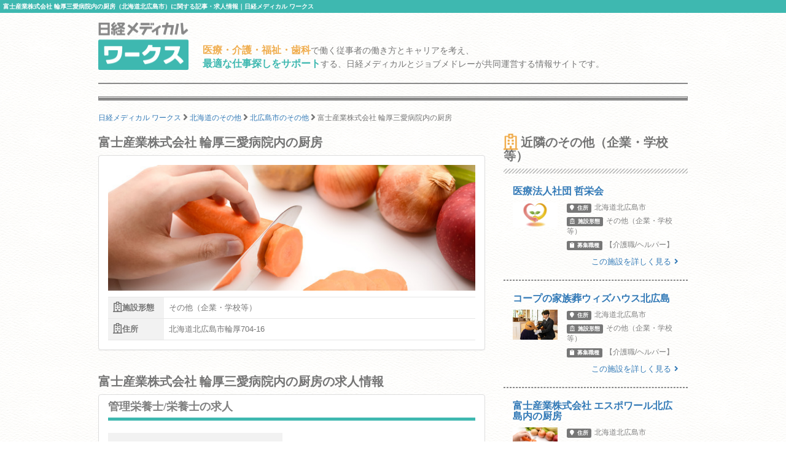

--- FILE ---
content_type: text/html; charset=utf-8
request_url: https://works.medical.nikkeibp.co.jp/facilities/443029/
body_size: 7708
content:
<!DOCTYPE html><html lang="ja"><head><!---- Google Tag Manager ----><noscript><iframe height="0" src="//www.googletagmanager.com/ns.html?id=GTM-WWVTTZ" style="display:none;visibility:hidden" width="0"></iframe></noscript><script>(function(w,d,s,l,i){w[l]=w[l]||[];w[l].push({'gtm.start':
  new Date().getTime(),event:'gtm.js'});var f=d.getElementsByTagName(s)[0],
  j=d.createElement(s),dl=l!='dataLayer'?'&l='+l:'';j.async=true;j.src=
  'https://www.googletagmanager.com/gtm.js?id='+i+dl;f.parentNode.insertBefore(j,f);
})(window,document,'script','dataLayer','GTM-WWVTTZ');</script><!---- End Google Tag Manager ----><link rel="stylesheet" href="https://works-cdn.job-medley.com/assets/application-71526abeebd0bda287ca39928cd46e973286ce49d63e1fca6adbe8dffa937d3e.css" media="all" /><script src="https://works-cdn.job-medley.com/assets/application-be0066de9616d43238cc66d1c50a2dcf904931bd98d120dccc9cbb5e7bb636e1.js"></script><meta name="csrf-param" content="authenticity_token" />
<meta name="csrf-token" content="xwcBWCLD1Utow6QRbo9iMjl07dvpZMq93ADd51tuiANVMXeNPZL6Zp5Gy0lUawxVLE8pIiwG2MS-d_y7hjzthw" /><link rel="icon" type="image/x-icon" href="https://works-cdn.job-medley.com/assets/favicon-c6276a2ae070be3d031a498af0f959906d0accaef58648f0aacf70448ff2771b.ico" /><link rel="apple-touch-icon" type="image/png" href="https://works-cdn.job-medley.com/assets/apple-touch-icon-50390e4fdce7f4acb12a1ad37d6310022f3261c1545e1f2e5e6473309c86fe60.png" /><meta charset="utf-8" /><meta content="IE=edge" http-equiv="X-UA-Compatible" /><meta content="width=device-width, initial-scale=1" name="viewport" /><meta content="861901370588341" property="fb:app_id" /><meta content="summary_large_image" name="twitter:card" /><meta content="@nmworks_jp" name="twitter:site" /><meta content="株式会社日経BP" property="article:author" /><title>富士産業株式会社 輪厚三愛病院内の厨房（北海道北広島市）に関する記事・求人情報｜日経メディカル ワークス</title>
<meta name="description" content="富士産業株式会社 輪厚三愛病院内の厨房（北海道北広島市）に関する記事・求人情報のページです。富士産業株式会社 輪厚三愛病院内の厨房では現在、管理栄養士/栄養士の採用情報を掲載しています。">
<meta name="keywords" content="富士産業株式会社 輪厚三愛病院内の厨房 求人,富士産業株式会社 輪厚三愛病院内の厨房 採用,富士産業株式会社 輪厚三愛病院内の厨房 評判,富士産業株式会社 輪厚三愛病院内の厨房 うわさ">
<meta property="og:title" content="富士産業株式会社 輪厚三愛病院内の厨房（北海道北広島市）に関する記事・求人情報｜日経メディカル ワークス">
<meta property="og:description" content="富士産業株式会社 輪厚三愛病院内の厨房（北海道北広島市）に関する記事・求人情報のページです。富士産業株式会社 輪厚三愛病院内の厨房では現在、管理栄養士/栄養士の採用情報を掲載しています。">
<meta property="og:image" content="https://cdn.job-medley.com/customers/image_files/converted_v1-5d462c78-33bf-4b3d-9111-81e8eb7daa69.jpg">
<meta property="og:url" content="http://works.medical.nikkeibp.co.jp/facilities/443029/">
<meta property="og:site_name" content="日経メディカル ワークス｜医療・介護・福祉・歯科従事者の仕事を考える情報サイト">
<meta property="og:type" content="website">
<meta property="og:locale" content="ja_JP"><script>(function(i,s,o,g,r,a,m){i['GoogleAnalyticsObject']=r;i[r]=i[r]||function(){
    (i[r].q=i[r].q||[]).push(arguments)},i[r].l=1*new Date();a=s.createElement(o),
    m=s.getElementsByTagName(o)[0];a.async=1;a.src=g;m.parentNode.insertBefore(a,m)
    })(window,document,'script','https://www.google-analytics.com/analytics.js','ga');
ga('create', 'UA-76281326-1', 'auto');
ga('send', 'pageview');</script><script>(function(w,d){
  var s,e = d.getElementsByTagName("script")[0],
  a=function(u,f){if(!d.getElementById(f)){s=d.createElement("script");
  s.async=!0;s.src=u;if(f){s.id=f;}e.parentNode.insertBefore(s,e);}};
  a("//b.st-hatena.com/js/bookmark_button_wo_al.js");
  a("//platform.twitter.com/widgets.js","twitter-wjs");
  a("https://widgets.getpocket.com/v1/j/btn.js?v=1");
})(this, document);</script><script>var googletag = googletag || {};
googletag.cmd = googletag.cmd || [];
(function() {
    var gads = document.createElement('script');
    gads.async = true;
    gads.type = 'text/javascript';
    var useSSL = 'https:' == document.location.protocol;
    gads.src = (useSSL ? 'https:' : 'http:') +
      '//www.googletagservices.com/tag/js/gpt.js';
    var node = document.getElementsByTagName('script')[0];
    node.parentNode.insertBefore(gads, node);
  })();
googletag.cmd.push(function() {
    googletag.defineSlot('/111037781/nmw_pc_rectangle', [300, 250], 'div-gpt-ad-1463071488238-0').addService(googletag.pubads());
    googletag.pubads().enableSingleRequest();
    googletag.enableServices();
  });</script></head><body class="bg-image"><div><h1 class="mt0 pt5 pb5 pl5 fs10 hkp3 white bgc-primary ellipsis">富士産業株式会社 輪厚三愛病院内の厨房（北海道北広島市）に関する記事・求人情報｜日経メディカル ワークス</h1></div><div class="container"><div class="row"><div class="col-xs-24 col-md-4 mbm50"><p class="mt5"><a href="/"><img width="147" height="78" alt="日経メディカル ワークス ロゴ" class="visible-md visible-lg" src="https://works-cdn.job-medley.com/assets/main_logo-e55c316636da48a8adeaab6b002ab1f419264341f6dce79c2b5dfbc4d3013b21.png" /><img alt="日経メディカル ワークス ロゴ" class="img-responsive visible-xs visible-sm center-block" src="https://works-cdn.job-medley.com/assets/main_logo2-55b68b95eb98a5b7b38234f1f2c4a033caded8758aad7daf0857914ad8c8d437.png" /></a></p></div><div class="col-xs-24 col-md-20 mt30"><p class="visible-md visible-lg fs14 hkp3 mb0 ml5 mt10"><b class="warning-color fs16">医療・介護・福祉・歯科</b>で働く従事者の働き方とキャリアを考え、<br /><b class="text-primary fs16">最適な仕事探しをサポート</b>する、日経メディカルとジョブメドレーが共同運営する情報サイトです。</p></div></div><hr class="hr-1px" /><hr class="hr-1px pb1 hidden-xs" /><hr class="hr-2px mtm20 hidden-xs" /><div class="mb20 fs12 hidden-xs"><div class="breadcrumbs" itemscope="itemscope" itemtype="https://schema.org/BreadcrumbList"><span itemscope="itemscope" itemprop="itemListElement" itemtype="https://schema.org/ListItem"><a itemprop="item" itemtype="https://schema.org/Thing" href="/"><span itemprop="name">日経メディカル ワークス</span></a><meta itemprop="position" content="1"></meta></span> <i class="fa fa-angle-right fa-lg va-base" aria-hidden="true"></i> <span itemscope="itemscope" itemprop="itemListElement" itemtype="https://schema.org/ListItem"><a itemprop="item" itemtype="https://schema.org/Thing" href="/hokkaido/facility-form9/"><span itemprop="name">北海道のその他</span></a><meta itemprop="position" content="2"></meta></span> <i class="fa fa-angle-right fa-lg va-base" aria-hidden="true"></i> <span itemscope="itemscope" itemprop="itemListElement" itemtype="https://schema.org/ListItem"><a itemprop="item" itemtype="https://schema.org/Thing" href="/hokkaido/kitahiroshimashi/facility-form9/"><span itemprop="name">北広島市のその他</span></a><meta itemprop="position" content="3"></meta></span> <i class="fa fa-angle-right fa-lg va-base" aria-hidden="true"></i> <span><span class="current">富士産業株式会社 輪厚三愛病院内の厨房</span></span></div></div></div><div class="container"><div class="row"><div class="col-md-16"><h2 class="fs20 hmp6">富士産業株式会社 輪厚三愛病院内の厨房</h2><div class="panel panel-default"><div class="panel-body"><div class="row"><div class="col-xs-24 mb10"><div class="wide-image-box"><img alt="富士産業株式会社 輪厚三愛病院内の厨房の画像" class="img-responsive center-block wide-image-item lazy" data-original="https://cdn.job-medley.com/customers/image_files/converted_v1-5d462c78-33bf-4b3d-9111-81e8eb7daa69.jpg" src="https://works-cdn.job-medley.com/assets/noimage-22e9844753f208c61da1737a5b32c1e68a5987d44a4bf117a93b3fde5898aa24.png" /></div></div><div class="col-xs-24"><div class="visible-xs visible-sm"><div class="mt10"></div></div><div class="summary-table"><table><tr><th><i class="far fa-hospital fa-lg"></i>施設形態</th><td class="text-left">その他（企業・学校等）</td></tr><tr><th><i class="far fa-hospital fa-lg"></i>住所</th><td class="text-left">北海道北広島市輪厚704-16</td></tr></table></div></div></div></div></div><h2 class="fs20 hmp6">富士産業株式会社 輪厚三愛病院内の厨房の求人情報</h2><ul class="list-group"><li class="list-group-item"><a target="_blank" class="no-underline" href="https://job-medley.com/nrd/1204935/?utm_source=nmworks&amp;utm_medium=referral"><h2 class="fs18 hmp6 headline gray">管理栄養士/栄養士の求人</h2><div class="row"><div class="row-center va-middle"><div class="col-xs-24 col-md-12 mb10"><div class="wide-image-box"><img alt="管理栄養士/栄養士の求人の画像" class="img-responsive center-block wide-image-item lazy" data-original="https://cdn.job-medley.com/customers/image_files/converted_v1-5d462c78-33bf-4b3d-9111-81e8eb7daa69.jpg" src="https://works-cdn.job-medley.com/assets/noimage-22e9844753f208c61da1737a5b32c1e68a5987d44a4bf117a93b3fde5898aa24.png" /></div></div><div class="col-xs-24 col-md-12 gray text-left"><h3 class="fs16 hkp6 lh28 mt0">【北広島市輪厚】福利厚生充実！請負先にて、おいしい食事を提供しませんか？【正職員の管理栄養士/栄養士募集中！】</h3></div></div><div class="col-xs-24 gray"><div class="summary-table"><table class="masking"><tr><th>募集職種</th><td>管理栄養士/栄養士</td></tr><tr><th>仕事内容</th><td>・栄養ソフトPCによる献立作成、発注作業
・食事伝票の処理及び食数管理
・トレ―チェック
・検収作業

・従事すべき業務の変更の範囲：なし
・就業場所の変更の範囲：会社の定める事業所（道内）

※富士産...</td></tr><tr><th>給与</th><td>【正職員】月給 240,000円 〜 250,000円<br /></td></tr><tr><th>給与の備考</th><td><p class="mb0">賞与　年2回(7月、1<br>... 続きはジョブメドレーで</p></td></tr><tr><th>休日</th><td>ジョブメドレーでご覧ください</td></tr><tr><th>応募要件</th><td>ジョブメドレーでご覧ください</td></tr></table><div><button class="btn-lg btn-danger-custom btn-block mt10 mb10 pl0 pr0 fs16 dsp-bk z-index10" type="button"><div class="dsp-ilbk"><i class="fa fa-check-square-o fa-2x"></i></div><div class="dsp-ilbk text-left mr10 ml10"><span class="fs12">ジョブメドレーで</span><br /><strong class="fs20">求人を詳しく見る</strong></div></button></div></div></div></div></a></li><li class="list-group-item"><a target="_blank" class="no-underline" href="https://job-medley.com/nrd/1204937/?utm_source=nmworks&amp;utm_medium=referral"><h2 class="fs18 hmp6 headline gray">管理栄養士/栄養士の求人（2件目）</h2><div class="row"><div class="row-center va-middle"><div class="col-xs-24 col-md-12 mb10"><div class="wide-image-box"><img alt="管理栄養士/栄養士の求人の画像" class="img-responsive center-block wide-image-item lazy" data-original="https://cdn.job-medley.com/customers/image_files/converted_v1-5d462c78-33bf-4b3d-9111-81e8eb7daa69.jpg" src="https://works-cdn.job-medley.com/assets/noimage-22e9844753f208c61da1737a5b32c1e68a5987d44a4bf117a93b3fde5898aa24.png" /></div></div><div class="col-xs-24 col-md-12 gray text-left"><h3 class="fs16 hkp6 lh28 mt0">【北広島市輪厚】福利厚生充実！請負先にて、おいしい食事を提供しませんか？【準社員の管理栄養士/栄養士募集中！】</h3></div></div><div class="col-xs-24 gray"><div class="summary-table"><table class="masking"><tr><th>募集職種</th><td>管理栄養士/栄養士</td></tr><tr><th>仕事内容</th><td>栄養業務全般に携わって頂きます。
・食材の発注、検品、管理、献立作成　など
※厨房業務ナシ！

※準社員としての雇用です
・従事すべき業務の変更の範囲：なし
・就業場所の変更の範囲：会社の定める事業所（...</td></tr><tr><th>給与</th><td>【契約職員】月給 225,000円 〜 240,000円<br /></td></tr><tr><th>給与の備考</th><td><p class="mb0">賞与　年2回　計 1.<br>... 続きはジョブメドレーで</p></td></tr><tr><th>休日</th><td>ジョブメドレーでご覧ください</td></tr><tr><th>応募要件</th><td>ジョブメドレーでご覧ください</td></tr></table><div><button class="btn-lg btn-danger-custom btn-block mt10 mb10 pl0 pr0 fs16 dsp-bk z-index10" type="button"><div class="dsp-ilbk"><i class="fa fa-check-square-o fa-2x"></i></div><div class="dsp-ilbk text-left mr10 ml10"><span class="fs12">ジョブメドレーで</span><br /><strong class="fs20">求人を詳しく見る</strong></div></button></div></div></div></div></a></li></ul><h2 class="fs20 hmp6">医院・施設の詳細</h2><div class="panel panel-default"><div class="panel-body"><div class="summary-table"><table><tr><th>施設形態</th><td>その他（企業・学校等）</td></tr><tr><th>住所</th><td>北海道北広島市輪厚704-16</td></tr><tr><th>アクセス</th><td>JR千歳線 北広島駅から車で10分</td></tr><tr><th>地図</th><td><div id="map" style="display: block; width: 100%; height: 400px;"></div><script>$(function () {
  GoogleMapView.show("AIzaSyAD-dYj4RxMFABymj41zw8F280_n-lpNGg", 42.94421263, 141.50832982);
});</script></td></tr></table><a target="_blank" href="https://job-medley.com/facility/443029/?utm_source=nmworks&amp;utm_medium=referral"><button class="btn-lg btn-danger-custom btn-block mt10 fs16" type="button">ジョブメドレーで施設を詳しく見る</button></a></div></div></div><div class="visible-xs delimiter-image"></div></div><div class="col-md-8"><h2 class="fs20 hmp6"><i class="far fa-hospital fa-lg mr5"></i>近隣のその他（企業・学校等）</h2><hr class="hr-diagonal" /><a href="/facilities/442167/"><div class="row ml0 mr0"><div class="col-xs-24 mb5"><h4 class="media-heading fs16 hkp6">医療法人社団 哲栄会</h4></div><div class="col-xs-7 pr0"><img alt="医療法人社団 哲栄会の画像" class="img-responsive center-block" src="https://cdn.job-medley.com/customers/image_files/converted_v1-e40b4665-6967-4a8d-a344-abafd06b6915.jpg" /></div><div class="col-xs-17"><ul class="list-unstyled fs12 gray"><li class="mb5"><div class="label label-default mr5"><i class="fa fa-map-marker"></i><span class="ml5">住所</span></div>北海道北広島市</li><li class="mb5"><div class="label label-default mr5"><i class="far fa-hospital"></i><span class="ml5">施設形態</span></div>その他（企業・学校等）</li><li class="mb5"><div class="label label-default mr5"><i class="fa fa-clipboard"></i><span class="ml5">募集職種</span></div>【介護職/ヘルパー】</li></ul></div></div><div class="text-right mr15 fs13">この施設を詳しく見る<i class="fa fa-angle-right ml5"></i></div></a><hr class="hr-dashed-1px" /><a href="/facilities/544571/"><div class="row ml0 mr0"><div class="col-xs-24 mb5"><h4 class="media-heading fs16 hkp6">コープの家族葬ウィズハウス北広島</h4></div><div class="col-xs-7 pr0"><img alt="コープの家族葬ウィズハウス北広島の画像" class="img-responsive center-block" src="https://cdn.job-medley.com/customers/image_files/converted_v1-e6d6e6fa-053c-4abb-8d89-afb1c5011cfd.jpg" /></div><div class="col-xs-17"><ul class="list-unstyled fs12 gray"><li class="mb5"><div class="label label-default mr5"><i class="fa fa-map-marker"></i><span class="ml5">住所</span></div>北海道北広島市</li><li class="mb5"><div class="label label-default mr5"><i class="far fa-hospital"></i><span class="ml5">施設形態</span></div>その他（企業・学校等）</li><li class="mb5"><div class="label label-default mr5"><i class="fa fa-clipboard"></i><span class="ml5">募集職種</span></div>【介護職/ヘルパー】</li></ul></div></div><div class="text-right mr15 fs13">この施設を詳しく見る<i class="fa fa-angle-right ml5"></i></div></a><hr class="hr-dashed-1px" /><a href="/facilities/443028/"><div class="row ml0 mr0"><div class="col-xs-24 mb5"><h4 class="media-heading fs16 hkp6">富士産業株式会社 エスポワール北広島内の厨房</h4></div><div class="col-xs-7 pr0"><img alt="富士産業株式会社 エスポワール北広島内の厨房の画像" class="img-responsive center-block" src="https://cdn.job-medley.com/customers/image_files/converted_v1-5d462c78-33bf-4b3d-9111-81e8eb7daa69.jpg" /></div><div class="col-xs-17"><ul class="list-unstyled fs12 gray"><li class="mb5"><div class="label label-default mr5"><i class="fa fa-map-marker"></i><span class="ml5">住所</span></div>北海道北広島市</li><li class="mb5"><div class="label label-default mr5"><i class="far fa-hospital"></i><span class="ml5">施設形態</span></div>その他（企業・学校等）</li><li class="mb5"><div class="label label-default mr5"><i class="fa fa-clipboard"></i><span class="ml5">募集職種</span></div>【管理栄養士/栄養士】</li></ul></div></div><div class="text-right mr15 fs13">この施設を詳しく見る<i class="fa fa-angle-right ml5"></i></div></a><hr class="hr-dashed-1px" /><a href="/facilities/544570/"><div class="row ml0 mr0"><div class="col-xs-24 mb5"><h4 class="media-heading fs16 hkp6">コープの家族葬ウィズハウス清田</h4></div><div class="col-xs-7 pr0"><img alt="コープの家族葬ウィズハウス清田の画像" class="img-responsive center-block" src="https://cdn.job-medley.com/customers/image_files/converted_v1-c853637d-5ce2-495d-ab10-dbcde89a2139.jpg" /></div><div class="col-xs-17"><ul class="list-unstyled fs12 gray"><li class="mb5"><div class="label label-default mr5"><i class="fa fa-map-marker"></i><span class="ml5">住所</span></div>北海道北広島市</li><li class="mb5"><div class="label label-default mr5"><i class="far fa-hospital"></i><span class="ml5">施設形態</span></div>その他（企業・学校等）</li><li class="mb5"><div class="label label-default mr5"><i class="fa fa-clipboard"></i><span class="ml5">募集職種</span></div>【介護職/ヘルパー】</li></ul></div></div><div class="text-right mr15 fs13">この施設を詳しく見る<i class="fa fa-angle-right ml5"></i></div></a><hr class="hr-dashed-1px" /><a href="/facilities/407418/"><div class="row ml0 mr0"><div class="col-xs-24 mb5"><h4 class="media-heading fs16 hkp6">富士産業株式会社 北広島希望ヶ丘病院内の厨房</h4></div><div class="col-xs-7 pr0"><img alt="富士産業株式会社 北広島希望ヶ丘病院内の厨房の画像" class="img-responsive center-block" src="https://cdn.job-medley.com/customers/image_files/converted_v1-5d462c78-33bf-4b3d-9111-81e8eb7daa69.jpg" /></div><div class="col-xs-17"><ul class="list-unstyled fs12 gray"><li class="mb5"><div class="label label-default mr5"><i class="fa fa-map-marker"></i><span class="ml5">住所</span></div>北海道北広島市</li><li class="mb5"><div class="label label-default mr5"><i class="far fa-hospital"></i><span class="ml5">施設形態</span></div>その他（企業・学校等）</li><li class="mb5"><div class="label label-default mr5"><i class="fa fa-clipboard"></i><span class="ml5">募集職種</span></div>【管理栄養士/栄養士】</li></ul></div></div><div class="text-right mr15 fs13">この施設を詳しく見る<i class="fa fa-angle-right ml5"></i></div></a><hr class="hr-dashed-1px" /><a href="/facilities/336685/"><div class="row ml0 mr0"><div class="col-xs-24 mb5"><h4 class="media-heading fs16 hkp6">富士産業株式会社 北広島病院内の厨房</h4></div><div class="col-xs-7 pr0"><img alt="富士産業株式会社 北広島病院内の厨房の画像" class="img-responsive center-block" src="https://cdn.job-medley.com/customers/image_files/converted_v1-5d462c78-33bf-4b3d-9111-81e8eb7daa69.jpg" /></div><div class="col-xs-17"><ul class="list-unstyled fs12 gray"><li class="mb5"><div class="label label-default mr5"><i class="fa fa-map-marker"></i><span class="ml5">住所</span></div>北海道北広島市</li><li class="mb5"><div class="label label-default mr5"><i class="far fa-hospital"></i><span class="ml5">施設形態</span></div>その他（企業・学校等）</li><li class="mb5"><div class="label label-default mr5"><i class="fa fa-clipboard"></i><span class="ml5">募集職種</span></div>【管理栄養士/栄養士】</li></ul></div></div><div class="text-right mr15 fs13">この施設を詳しく見る<i class="fa fa-angle-right ml5"></i></div></a><hr class="hr-dashed-1px" /></div></div></div><script>!function(){try{var t=new RegExp("[?&]stb_uid(=([^&#]*)|&|#|$)").exec(window.location.href);if(!t||!t[2])return;window.localStorage.setItem("stb_uid",t[2])}catch(t){}}();</script><script src="https://works-cdn.job-medley.com/assets/utility-6278a5f360f4f89f83e2afd98b6d74134ffffb1fde4433d42b158761a0c5a305.js"></script><div class="container visible-xs"><div class="row"><div class="col-xs-24 mt30 breadcrumb-sp"><ol class="breadcrumb" itemscope="itemscope" itemtype="https://schema.org/BreadcrumbList"><li itemscope="itemscope" itemprop="itemListElement" itemtype="https://schema.org/ListItem"><a itemprop="item" itemtype="https://schema.org/Thing" href="/"><span itemprop="name">日経メディカル ワークス</span></a><meta itemprop="position" content="1"></meta></li> <i class="fa fa-angle-right fa-lg va-base" aria-hidden="true"></i> <li itemscope="itemscope" itemprop="itemListElement" itemtype="https://schema.org/ListItem"><a itemprop="item" itemtype="https://schema.org/Thing" href="/hokkaido/facility-form9/"><span itemprop="name">北海道のその他</span></a><meta itemprop="position" content="2"></meta></li> <i class="fa fa-angle-right fa-lg va-base" aria-hidden="true"></i> <li itemscope="itemscope" itemprop="itemListElement" itemtype="https://schema.org/ListItem"><a itemprop="item" itemtype="https://schema.org/Thing" href="/hokkaido/kitahiroshimashi/facility-form9/"><span itemprop="name">北広島市のその他</span></a><meta itemprop="position" content="3"></meta></li> <i class="fa fa-angle-right fa-lg va-base" aria-hidden="true"></i> <li class="active"><span>富士産業株式会社 輪厚三愛病院内の厨房</span></li></ol></div></div></div><hr class="hr-2px mbm20" /><hr class="hr-1px pt1" /><hr class="hr-1px" /><div class="container visible-md visible-lg"><div class="row"><div class="col-md-24"><h2 class="fs16 hmp6 text-center">医療・介護・福祉・歯科業界で働いている方、働きたい方のための総合情報サイト 日経メディカル ワークス</h2><p class="fs12">日経メディカル ワークスは、日本最大級の医療従事者向けポータルサイト「日経メディカル」と日本最大級の医療介護求人サイト「ジョブメドレー」が共同運営する医療・介護・福祉・歯科従事者のための総合情報サイトです。富士産業株式会社 輪厚三愛病院内の厨房の求人掲載状況、地図、アクセス方法などのほか、近隣の同形態の事業所情報も簡単に確認できます。また、富士産業株式会社 輪厚三愛病院内の厨房のようなその他（企業・学校等）についてはもちろん、病院、診療所、歯科診療所・技工所、代替医療・リラクゼーション、介護・福祉事業所、薬局・ドラッグストア、訪問看護ステーション、保育園・幼稚園、なども幅広くカバー。全国436216件にも及ぶ事業所の情報を掲載（2026年01月23日現在）しています。そのほかにも、事業所のリアルな声をお伝えするインタビュー記事や、働き方・キャリアについて深く掘り下げたコラムなど、この業界で働く方々の参考になるさまざまなコンテンツを提供しています。</p></div></div></div><hr class="hr-1px" /><div class="footer"><div class="container"><div class="row"><div class="col-xs-24 col-md-24 pl0 pr0"><div class="col-xs-24 visible-xs"><img width="295" height="50" alt="日経メディカルワークス" class="center-block mt10 mb10" src="https://works-cdn.job-medley.com/assets/main_logo2-55b68b95eb98a5b7b38234f1f2c4a033caded8758aad7daf0857914ad8c8d437.png" /><p class="fs11 text-center">医療・介護・福祉・歯科従事者の仕事を考える情報サイト</p></div><div class="col-sm-24 visible-sm"><img width="369" height="62" alt="日経メディカルワークス" class="center-block mt10 mb10" src="https://works-cdn.job-medley.com/assets/main_logo2-55b68b95eb98a5b7b38234f1f2c4a033caded8758aad7daf0857914ad8c8d437.png" /><p class="fs13 text-center">医療・介護・福祉・歯科従事者の仕事を考える情報サイト</p></div><div class="col-md-12 visible-md visible-lg"><img width="369" height="62" alt="日経メディカルワークス" class="mt10 mb10" src="https://works-cdn.job-medley.com/assets/main_logo2-55b68b95eb98a5b7b38234f1f2c4a033caded8758aad7daf0857914ad8c8d437.png" /><p>医療・介護・福祉・歯科従事者の仕事を考える情報サイト</p></div><div class="col-xs-24 pt20 pb20 visible-xs"><div class="sp-footer-image hidden-320"><a href="https://medical.nikkeibp.co.jp?n_cid=nbpnmo_esln_medley" target="_blank"><img width="156" alt="日経メディカル" class="pull-left mr5" src="https://works-cdn.job-medley.com/assets/nmo_logo-ccf3d0ba70730c2f4db04be61964bffc1d60769dbd76d2e5c245520cd55f3194.png" /></a><i class="fa fa-times mr5 mt30 pull-left fa-lg"></i><div class="pull-left"><a href="https://job-medley.com/?utm_source=nmworks&amp;utm_medium=referral" target="_blank"><img width="156" height="52" alt="ジョブメドレー" src="https://works-cdn.job-medley.com/assets/jm_logo-2c4b6967235c640ec6562c920703cb9130a81fdd23eb9c66f4a28320b1d1fbfd.png" /><br /><span class="fs10">日本最大級の医療介護求人サイト</span></a></div></div></div><div class="col-sm-24 visible-sm"><div class="tablet-footer-image"><a href="https://medical.nikkeibp.co.jp?n_cid=nbpnmo_esln_medley" target="_blank"><img width="156" alt="日経メディカル" class="pull-left mr5" src="https://works-cdn.job-medley.com/assets/nmo_logo-ccf3d0ba70730c2f4db04be61964bffc1d60769dbd76d2e5c245520cd55f3194.png" /></a><i class="fa fa-times mr5 mt30 pull-left fa-lg"></i><div class="pull-left"><a href="https://job-medley.com/?utm_source=nmworks&amp;utm_medium=referral" target="_blank"><img width="156" height="52" alt="ジョブメドレー" src="https://works-cdn.job-medley.com/assets/jm_logo-2c4b6967235c640ec6562c920703cb9130a81fdd23eb9c66f4a28320b1d1fbfd.png" /><br /><span class="fs10">日本最大級の医療介護求人サイト</span></a></div></div></div><div class="col-md-12 pt10 visible-md visible-lg"><a href="https://medical.nikkeibp.co.jp?n_cid=nbpnmo_esln_medley" target="_blank"><img height="80" alt="日経メディカル" class="pull-left mr5" src="https://works-cdn.job-medley.com/assets/nmo_logo-ccf3d0ba70730c2f4db04be61964bffc1d60769dbd76d2e5c245520cd55f3194.png" /></a><i class="fa fa-times mr5 mt30 pull-left fa-lg"></i><div class="pull-left"><a href="https://job-medley.com/?utm_source=nmworks&amp;utm_medium=referral" target="_blank"><img width="180" height="60" alt="ジョブメドレー" class="mb5" src="https://works-cdn.job-medley.com/assets/jm_logo-2c4b6967235c640ec6562c920703cb9130a81fdd23eb9c66f4a28320b1d1fbfd.png" /><br /><span class="fs12">日本最大級の医療介護求人サイト</span></a></div></div><div class="col-xs-24 visible-xs"><div class="list-group fs12 hkp6"><a class="list-group-item" href="/about/">日経メディカル ワークスとは</a><a class="list-group-item" href="/rule/">利用規約</a><a class="list-group-item" href="https://medical.nikkeibp.co.jp/inc/all/info/about?n_cid=nbpnmo_esln_medley" target="_blank">日経メディカル Onlineについて</a><a class="list-group-item" href="http://adweb.nikkeibp.co.jp/adweb/index.html?n_cid=nbpnmo_esln_medley" target="_blank">広告ガイド</a><a class="list-group-item" href="https://www.nikkeibp.co.jp/?n_cid=nbpnmo_esln_medley" target="_blank">日経BP案内</a><a class="list-group-item" href="https://www.nikkeibp.co.jp/atcl/corporate/privacy/?n_cid=nbpnmo_esln_medley" target="_blank">個人情報保護方針 / ネットにおける情報収集 / グループ会社との個人情報の共同利用</a><a class="list-group-item" href="http://www.nikkeibp.co.jp/n-id?n_cid=nbpnmo_esln_medley" target="_blank">ID統合について</a><a class="list-group-item" href="https://medical.nikkeibp.co.jp/inc/all/info/mdb?n_cid=nbpnmo_esln_medley" target="_blank">個人情報の共同利用について</a><a class="list-group-item" href="https://medical.nikkeibp.co.jp/inc/all/info/about/remarketing.html?n_cid=nbpnmo_esln_medley" target="_blank">アクセス履歴の利用について</a><a class="list-group-item" href="https://www.nikkeibp.co.jp/atcl/corporate/copyright/?n_cid=nbpnmo_esln_medley" target="_blank">著作権・リンクについて</a><a class="list-group-item" href="https://job-medley.com/nmw-inquiries/?utm_source=nmworks&amp;utm_medium=referral" target="_blank">お問い合わせ（ジョブメドレーに遷移します）</a><a class="list-group-item" href="/rule/#beacon">メドレー社によるWebビーコン及びタグの設置・管理について</a><a class="list-group-item" href="https://www.medley.jp/external-service.html" target="_blank">外部送信ポリシーについて（メドレー社HPに遷移します）</a></div></div><ul class="navbar-nav list-inline mt20 mb10 ml0 mr0 pl10 pr10 fs11 visible-sm"><li class="first"><a href="/about/">日経メディカル ワークスとは</a></li><li><a href="/rule/">利用規約</a></li><li><a href="https://medical.nikkeibp.co.jp/inc/all/info/about?n_cid=nbpnmo_esln_medley" target="_blank">日経メディカル Onlineについて</a></li><li><a href="http://adweb.nikkeibp.co.jp/adweb/index.html?n_cid=nbpnmo_esln_medley" target="_blank">広告ガイド</a></li><li><a href="https://www.nikkeibp.co.jp/?n_cid=nbpnmo_esln_medley" target="_blank">日経BP案内</a></li><li class="first"><a href="https://www.nikkeibp.co.jp/atcl/corporate/privacy/?n_cid=nbpnmo_esln_medley" target="_blank">個人情報保護方針 / ネットにおける情報収集 / グループ会社との個人情報の共同利用</a></li><li><a href="http://www.nikkeibp.co.jp/n-id?n_cid=nbpnmo_esln_medley" target="_blank">ID統合について</a></li><li><a href="https://medical.nikkeibp.co.jp/inc/all/info/mdb?n_cid=nbpnmo_esln_medley" target="_blank">個人情報の共同利用について</a></li><li class="first"><a href="https://medical.nikkeibp.co.jp/inc/all/info/about/remarketing.html?n_cid=nbpnmo_esln_medley" target="_blank">アクセス履歴の利用について</a></li><li><a href="https://www.nikkeibp.co.jp/atcl/corporate/copyright/?n_cid=nbpnmo_esln_medley" target="_blank">著作権・リンクについて</a></li><li><a href="https://job-medley.com/nmw-inquiries/?utm_source=nmworks&amp;utm_medium=referral" target="_blank">お問い合わせ（ジョブメドレーに遷移します）</a></li><li class="first"><a href="/rule/#beacon">メドレー社によるWebビーコン及びタグの設置・管理について</a></li><li><a href="https://www.medley.jp/external-service.html" target="_blank">外部送信ポリシーについて（メドレー社HPに遷移します）</a></li></ul><ul class="navbar-nav list-inline mt20 mb10 pl15 pr15 fs12 visible-md visible-lg"><li class="first"><a href="/about/">日経メディカル ワークスとは</a></li><li><a href="/rule/">利用規約</a></li><li><a href="https://medical.nikkeibp.co.jp/inc/all/info/about?n_cid=nbpnmo_esln_medley" target="_blank">日経メディカル Onlineについて</a></li><li><a href="http://adweb.nikkeibp.co.jp/adweb/index.html?n_cid=nbpnmo_esln_medley" target="_blank">広告ガイド</a></li><li><a href="https://www.nikkeibp.co.jp/?n_cid=nbpnmo_esln_medley" target="_blank">日経BP案内</a></li><li class="first"><a href="https://www.nikkeibp.co.jp/atcl/corporate/privacy/?n_cid=nbpnmo_esln_medley" target="_blank">個人情報保護方針 / ネットにおける情報収集 / グループ会社との個人情報の共同利用</a></li><li><a href="http://www.nikkeibp.co.jp/n-id?n_cid=nbpnmo_esln_medley" target="_blank">ID統合について</a></li><li><a href="https://medical.nikkeibp.co.jp/inc/all/info/mdb?n_cid=nbpnmo_esln_medley" target="_blank">個人情報の共同利用について</a></li><li><a href="https://medical.nikkeibp.co.jp/inc/all/info/about/remarketing.html?n_cid=nbpnmo_esln_medley" target="_blank">アクセス履歴の利用について</a></li><li class="first"><a href="https://www.nikkeibp.co.jp/atcl/corporate/copyright/?n_cid=nbpnmo_esln_medley" target="_blank">著作権・リンクについて</a></li><li><a href="https://job-medley.com/nmw-inquiries/?utm_source=nmworks&amp;utm_medium=referral" target="_blank">お問い合わせ（ジョブメドレーに遷移します）</a></li><li><a href="/rule/#beacon">メドレー社によるWebビーコン及びタグの設置・管理について</a></li><li class="first"><a href="https://www.medley.jp/external-service.html" target="_blank">外部送信ポリシーについて（メドレー社HPに遷移します）</a></li></ul></div></div></div><div class="mt10"><p class="pt5 pb5 mbm5 pl5 fs10 hkp3 white bgc-primary text-center">© 2016-2026 Nikkei Business Publications, Inc. All Rights Reserved.</p></div></div></body></html>